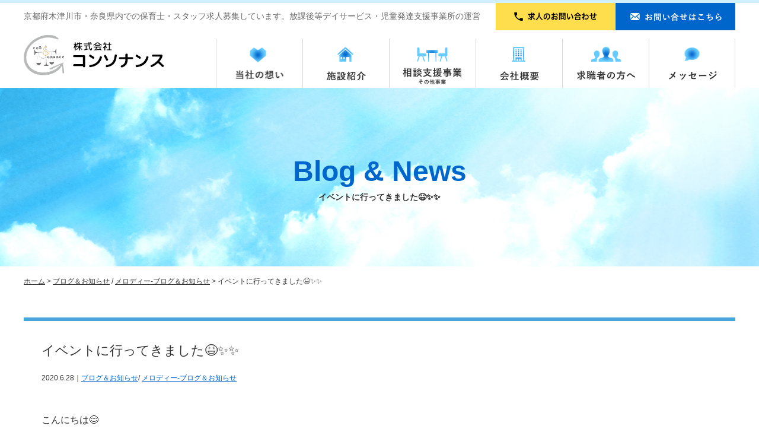

--- FILE ---
content_type: text/html; charset=UTF-8
request_url: https://consonance-jp.com/%E3%82%A4%E3%83%99%E3%83%B3%E3%83%88%E3%81%AB%E8%A1%8C%E3%81%A3%E3%81%A6%E3%81%8D%E3%81%BE%E3%81%97%E3%81%9F%F0%9F%98%86%E2%9C%A8%E2%9C%A8/
body_size: 38288
content:
<!doctype html>
<html xmlns="//www.w3.org/1999/xhtml">
<head>
<meta charset="utf-8" />
<meta name="viewport" content="width=640">
 

<title>株式会社コンソナンス</title>

<link href="https://consonance-jp.com/wp-content/themes/%5B001%5Dconso/favicon.ico" rel="shortcut icon" />

<link href="https://consonance-jp.com/wp-content/themes/%5B001%5Dconso/default.css" rel="stylesheet" type="text/css" />
<link href="https://consonance-jp.com/wp-content/themes/%5B001%5Dconso/style.css" rel="stylesheet" type="text/css" />

<link href="https://fonts.googleapis.com/earlyaccess/roundedmplus1c.css" rel="stylesheet" />


		<!-- All in One SEO 4.4.9.2 - aioseo.com -->
		<meta name="description" content="こんにちは😊 メロディーです🎶🎶 最近は雨も多く、蒸し暑い日が続いていますが メロディーでは熱中症対策を心がけ" />
		<meta name="robots" content="max-image-preview:large" />
		<link rel="canonical" href="https://consonance-jp.com/%e3%82%a4%e3%83%99%e3%83%b3%e3%83%88%e3%81%ab%e8%a1%8c%e3%81%a3%e3%81%a6%e3%81%8d%e3%81%be%e3%81%97%e3%81%9f%f0%9f%98%86%e2%9c%a8%e2%9c%a8/" />
		<meta name="generator" content="All in One SEO (AIOSEO) 4.4.9.2" />
		<meta property="og:locale" content="ja_JP" />
		<meta property="og:site_name" content="株式会社コンソナンス - 京都府木津川市・奈良県内での放課後等デイサービス・児童発達支援・相談支援事業所の運営" />
		<meta property="og:type" content="article" />
		<meta property="og:title" content="イベントに行ってきました😆✨✨ - 株式会社コンソナンス" />
		<meta property="og:description" content="こんにちは😊 メロディーです🎶🎶 最近は雨も多く、蒸し暑い日が続いていますが メロディーでは熱中症対策を心がけ" />
		<meta property="og:url" content="https://consonance-jp.com/%e3%82%a4%e3%83%99%e3%83%b3%e3%83%88%e3%81%ab%e8%a1%8c%e3%81%a3%e3%81%a6%e3%81%8d%e3%81%be%e3%81%97%e3%81%9f%f0%9f%98%86%e2%9c%a8%e2%9c%a8/" />
		<meta property="article:published_time" content="2020-06-28T10:06:53+00:00" />
		<meta property="article:modified_time" content="2020-06-28T10:07:19+00:00" />
		<meta name="twitter:card" content="summary_large_image" />
		<meta name="twitter:title" content="イベントに行ってきました😆✨✨ - 株式会社コンソナンス" />
		<meta name="twitter:description" content="こんにちは😊 メロディーです🎶🎶 最近は雨も多く、蒸し暑い日が続いていますが メロディーでは熱中症対策を心がけ" />
		<script type="application/ld+json" class="aioseo-schema">
			{"@context":"https:\/\/schema.org","@graph":[{"@type":"BlogPosting","@id":"https:\/\/consonance-jp.com\/%e3%82%a4%e3%83%99%e3%83%b3%e3%83%88%e3%81%ab%e8%a1%8c%e3%81%a3%e3%81%a6%e3%81%8d%e3%81%be%e3%81%97%e3%81%9f%f0%9f%98%86%e2%9c%a8%e2%9c%a8\/#blogposting","name":"\u30a4\u30d9\u30f3\u30c8\u306b\u884c\u3063\u3066\u304d\u307e\u3057\u305f\ud83d\ude06\u2728\u2728 - \u682a\u5f0f\u4f1a\u793e\u30b3\u30f3\u30bd\u30ca\u30f3\u30b9","headline":"\u30a4\u30d9\u30f3\u30c8\u306b\u884c\u3063\u3066\u304d\u307e\u3057\u305f\ud83d\ude06\u2728\u2728","author":{"@id":"https:\/\/consonance-jp.com\/author\/cons-admin\/#author"},"publisher":{"@id":"https:\/\/consonance-jp.com\/#organization"},"image":{"@type":"ImageObject","url":"https:\/\/consonance-jp.com\/wp-content\/uploads\/BB2EBA9A-402E-456D-9FD9-6876490053DF.jpeg","@id":"https:\/\/consonance-jp.com\/%e3%82%a4%e3%83%99%e3%83%b3%e3%83%88%e3%81%ab%e8%a1%8c%e3%81%a3%e3%81%a6%e3%81%8d%e3%81%be%e3%81%97%e3%81%9f%f0%9f%98%86%e2%9c%a8%e2%9c%a8\/#articleImage","width":1199,"height":1097},"datePublished":"2020-06-28T10:06:53+09:00","dateModified":"2020-06-28T10:07:19+09:00","inLanguage":"ja","mainEntityOfPage":{"@id":"https:\/\/consonance-jp.com\/%e3%82%a4%e3%83%99%e3%83%b3%e3%83%88%e3%81%ab%e8%a1%8c%e3%81%a3%e3%81%a6%e3%81%8d%e3%81%be%e3%81%97%e3%81%9f%f0%9f%98%86%e2%9c%a8%e2%9c%a8\/#webpage"},"isPartOf":{"@id":"https:\/\/consonance-jp.com\/%e3%82%a4%e3%83%99%e3%83%b3%e3%83%88%e3%81%ab%e8%a1%8c%e3%81%a3%e3%81%a6%e3%81%8d%e3%81%be%e3%81%97%e3%81%9f%f0%9f%98%86%e2%9c%a8%e2%9c%a8\/#webpage"},"articleSection":"\u30d6\u30ed\u30b0\uff06\u304a\u77e5\u3089\u305b, \u30e1\u30ed\u30c7\u30a3\u30fc-\u30d6\u30ed\u30b0\uff06\u304a\u77e5\u3089\u305b"},{"@type":"BreadcrumbList","@id":"https:\/\/consonance-jp.com\/%e3%82%a4%e3%83%99%e3%83%b3%e3%83%88%e3%81%ab%e8%a1%8c%e3%81%a3%e3%81%a6%e3%81%8d%e3%81%be%e3%81%97%e3%81%9f%f0%9f%98%86%e2%9c%a8%e2%9c%a8\/#breadcrumblist","itemListElement":[{"@type":"ListItem","@id":"https:\/\/consonance-jp.com\/#listItem","position":1,"name":"\u5bb6","item":"https:\/\/consonance-jp.com\/","nextItem":"https:\/\/consonance-jp.com\/%e3%82%a4%e3%83%99%e3%83%b3%e3%83%88%e3%81%ab%e8%a1%8c%e3%81%a3%e3%81%a6%e3%81%8d%e3%81%be%e3%81%97%e3%81%9f%f0%9f%98%86%e2%9c%a8%e2%9c%a8\/#listItem"},{"@type":"ListItem","@id":"https:\/\/consonance-jp.com\/%e3%82%a4%e3%83%99%e3%83%b3%e3%83%88%e3%81%ab%e8%a1%8c%e3%81%a3%e3%81%a6%e3%81%8d%e3%81%be%e3%81%97%e3%81%9f%f0%9f%98%86%e2%9c%a8%e2%9c%a8\/#listItem","position":2,"name":"\u30a4\u30d9\u30f3\u30c8\u306b\u884c\u3063\u3066\u304d\u307e\u3057\u305f\ud83d\ude06\u2728\u2728","previousItem":"https:\/\/consonance-jp.com\/#listItem"}]},{"@type":"Organization","@id":"https:\/\/consonance-jp.com\/#organization","name":"\u30b3\u30f3\u30bd\u30ca\u30f3\u30b9","url":"https:\/\/consonance-jp.com\/"},{"@type":"Person","@id":"https:\/\/consonance-jp.com\/author\/cons-admin\/#author","url":"https:\/\/consonance-jp.com\/author\/cons-admin\/","name":"cons-admin","image":{"@type":"ImageObject","@id":"https:\/\/consonance-jp.com\/%e3%82%a4%e3%83%99%e3%83%b3%e3%83%88%e3%81%ab%e8%a1%8c%e3%81%a3%e3%81%a6%e3%81%8d%e3%81%be%e3%81%97%e3%81%9f%f0%9f%98%86%e2%9c%a8%e2%9c%a8\/#authorImage","url":"https:\/\/secure.gravatar.com\/avatar\/88e9ec79d35b36c4bce2fff38649ee401e61ab1621fa482e5189ff676dc11151?s=96&d=mm&r=g","width":96,"height":96,"caption":"cons-admin"}},{"@type":"WebPage","@id":"https:\/\/consonance-jp.com\/%e3%82%a4%e3%83%99%e3%83%b3%e3%83%88%e3%81%ab%e8%a1%8c%e3%81%a3%e3%81%a6%e3%81%8d%e3%81%be%e3%81%97%e3%81%9f%f0%9f%98%86%e2%9c%a8%e2%9c%a8\/#webpage","url":"https:\/\/consonance-jp.com\/%e3%82%a4%e3%83%99%e3%83%b3%e3%83%88%e3%81%ab%e8%a1%8c%e3%81%a3%e3%81%a6%e3%81%8d%e3%81%be%e3%81%97%e3%81%9f%f0%9f%98%86%e2%9c%a8%e2%9c%a8\/","name":"\u30a4\u30d9\u30f3\u30c8\u306b\u884c\u3063\u3066\u304d\u307e\u3057\u305f\ud83d\ude06\u2728\u2728 - \u682a\u5f0f\u4f1a\u793e\u30b3\u30f3\u30bd\u30ca\u30f3\u30b9","description":"\u3053\u3093\u306b\u3061\u306f\ud83d\ude0a \u30e1\u30ed\u30c7\u30a3\u30fc\u3067\u3059\ud83c\udfb6\ud83c\udfb6 \u6700\u8fd1\u306f\u96e8\u3082\u591a\u304f\u3001\u84b8\u3057\u6691\u3044\u65e5\u304c\u7d9a\u3044\u3066\u3044\u307e\u3059\u304c \u30e1\u30ed\u30c7\u30a3\u30fc\u3067\u306f\u71b1\u4e2d\u75c7\u5bfe\u7b56\u3092\u5fc3\u304c\u3051","inLanguage":"ja","isPartOf":{"@id":"https:\/\/consonance-jp.com\/#website"},"breadcrumb":{"@id":"https:\/\/consonance-jp.com\/%e3%82%a4%e3%83%99%e3%83%b3%e3%83%88%e3%81%ab%e8%a1%8c%e3%81%a3%e3%81%a6%e3%81%8d%e3%81%be%e3%81%97%e3%81%9f%f0%9f%98%86%e2%9c%a8%e2%9c%a8\/#breadcrumblist"},"author":{"@id":"https:\/\/consonance-jp.com\/author\/cons-admin\/#author"},"creator":{"@id":"https:\/\/consonance-jp.com\/author\/cons-admin\/#author"},"datePublished":"2020-06-28T10:06:53+09:00","dateModified":"2020-06-28T10:07:19+09:00"},{"@type":"WebSite","@id":"https:\/\/consonance-jp.com\/#website","url":"https:\/\/consonance-jp.com\/","name":"\u30b3\u30f3\u30bd\u30ca\u30f3\u30b9","description":"\u4eac\u90fd\u5e9c\u6728\u6d25\u5ddd\u5e02\u30fb\u5948\u826f\u770c\u5185\u3067\u306e\u653e\u8ab2\u5f8c\u7b49\u30c7\u30a4\u30b5\u30fc\u30d3\u30b9\u30fb\u5150\u7ae5\u767a\u9054\u652f\u63f4\u30fb\u76f8\u8ac7\u652f\u63f4\u4e8b\u696d\u6240\u306e\u904b\u55b6","inLanguage":"ja","publisher":{"@id":"https:\/\/consonance-jp.com\/#organization"}}]}
		</script>
		<!-- All in One SEO -->

<link rel="alternate" type="application/rss+xml" title="株式会社コンソナンス &raquo; イベントに行ってきました😆✨✨ のコメントのフィード" href="https://consonance-jp.com/%e3%82%a4%e3%83%99%e3%83%b3%e3%83%88%e3%81%ab%e8%a1%8c%e3%81%a3%e3%81%a6%e3%81%8d%e3%81%be%e3%81%97%e3%81%9f%f0%9f%98%86%e2%9c%a8%e2%9c%a8/feed/" />
<link rel="alternate" title="oEmbed (JSON)" type="application/json+oembed" href="https://consonance-jp.com/wp-json/oembed/1.0/embed?url=https%3A%2F%2Fconsonance-jp.com%2F%25e3%2582%25a4%25e3%2583%2599%25e3%2583%25b3%25e3%2583%2588%25e3%2581%25ab%25e8%25a1%258c%25e3%2581%25a3%25e3%2581%25a6%25e3%2581%258d%25e3%2581%25be%25e3%2581%2597%25e3%2581%259f%25f0%259f%2598%2586%25e2%259c%25a8%25e2%259c%25a8%2F" />
<link rel="alternate" title="oEmbed (XML)" type="text/xml+oembed" href="https://consonance-jp.com/wp-json/oembed/1.0/embed?url=https%3A%2F%2Fconsonance-jp.com%2F%25e3%2582%25a4%25e3%2583%2599%25e3%2583%25b3%25e3%2583%2588%25e3%2581%25ab%25e8%25a1%258c%25e3%2581%25a3%25e3%2581%25a6%25e3%2581%258d%25e3%2581%25be%25e3%2581%2597%25e3%2581%259f%25f0%259f%2598%2586%25e2%259c%25a8%25e2%259c%25a8%2F&#038;format=xml" />
<style id='wp-img-auto-sizes-contain-inline-css' type='text/css'>
img:is([sizes=auto i],[sizes^="auto," i]){contain-intrinsic-size:3000px 1500px}
/*# sourceURL=wp-img-auto-sizes-contain-inline-css */
</style>
<style id='wp-emoji-styles-inline-css' type='text/css'>

	img.wp-smiley, img.emoji {
		display: inline !important;
		border: none !important;
		box-shadow: none !important;
		height: 1em !important;
		width: 1em !important;
		margin: 0 0.07em !important;
		vertical-align: -0.1em !important;
		background: none !important;
		padding: 0 !important;
	}
/*# sourceURL=wp-emoji-styles-inline-css */
</style>
<style id='wp-block-library-inline-css' type='text/css'>
:root{--wp-block-synced-color:#7a00df;--wp-block-synced-color--rgb:122,0,223;--wp-bound-block-color:var(--wp-block-synced-color);--wp-editor-canvas-background:#ddd;--wp-admin-theme-color:#007cba;--wp-admin-theme-color--rgb:0,124,186;--wp-admin-theme-color-darker-10:#006ba1;--wp-admin-theme-color-darker-10--rgb:0,107,160.5;--wp-admin-theme-color-darker-20:#005a87;--wp-admin-theme-color-darker-20--rgb:0,90,135;--wp-admin-border-width-focus:2px}@media (min-resolution:192dpi){:root{--wp-admin-border-width-focus:1.5px}}.wp-element-button{cursor:pointer}:root .has-very-light-gray-background-color{background-color:#eee}:root .has-very-dark-gray-background-color{background-color:#313131}:root .has-very-light-gray-color{color:#eee}:root .has-very-dark-gray-color{color:#313131}:root .has-vivid-green-cyan-to-vivid-cyan-blue-gradient-background{background:linear-gradient(135deg,#00d084,#0693e3)}:root .has-purple-crush-gradient-background{background:linear-gradient(135deg,#34e2e4,#4721fb 50%,#ab1dfe)}:root .has-hazy-dawn-gradient-background{background:linear-gradient(135deg,#faaca8,#dad0ec)}:root .has-subdued-olive-gradient-background{background:linear-gradient(135deg,#fafae1,#67a671)}:root .has-atomic-cream-gradient-background{background:linear-gradient(135deg,#fdd79a,#004a59)}:root .has-nightshade-gradient-background{background:linear-gradient(135deg,#330968,#31cdcf)}:root .has-midnight-gradient-background{background:linear-gradient(135deg,#020381,#2874fc)}:root{--wp--preset--font-size--normal:16px;--wp--preset--font-size--huge:42px}.has-regular-font-size{font-size:1em}.has-larger-font-size{font-size:2.625em}.has-normal-font-size{font-size:var(--wp--preset--font-size--normal)}.has-huge-font-size{font-size:var(--wp--preset--font-size--huge)}.has-text-align-center{text-align:center}.has-text-align-left{text-align:left}.has-text-align-right{text-align:right}.has-fit-text{white-space:nowrap!important}#end-resizable-editor-section{display:none}.aligncenter{clear:both}.items-justified-left{justify-content:flex-start}.items-justified-center{justify-content:center}.items-justified-right{justify-content:flex-end}.items-justified-space-between{justify-content:space-between}.screen-reader-text{border:0;clip-path:inset(50%);height:1px;margin:-1px;overflow:hidden;padding:0;position:absolute;width:1px;word-wrap:normal!important}.screen-reader-text:focus{background-color:#ddd;clip-path:none;color:#444;display:block;font-size:1em;height:auto;left:5px;line-height:normal;padding:15px 23px 14px;text-decoration:none;top:5px;width:auto;z-index:100000}html :where(.has-border-color){border-style:solid}html :where([style*=border-top-color]){border-top-style:solid}html :where([style*=border-right-color]){border-right-style:solid}html :where([style*=border-bottom-color]){border-bottom-style:solid}html :where([style*=border-left-color]){border-left-style:solid}html :where([style*=border-width]){border-style:solid}html :where([style*=border-top-width]){border-top-style:solid}html :where([style*=border-right-width]){border-right-style:solid}html :where([style*=border-bottom-width]){border-bottom-style:solid}html :where([style*=border-left-width]){border-left-style:solid}html :where(img[class*=wp-image-]){height:auto;max-width:100%}:where(figure){margin:0 0 1em}html :where(.is-position-sticky){--wp-admin--admin-bar--position-offset:var(--wp-admin--admin-bar--height,0px)}@media screen and (max-width:600px){html :where(.is-position-sticky){--wp-admin--admin-bar--position-offset:0px}}

/*# sourceURL=wp-block-library-inline-css */
</style><style id='global-styles-inline-css' type='text/css'>
:root{--wp--preset--aspect-ratio--square: 1;--wp--preset--aspect-ratio--4-3: 4/3;--wp--preset--aspect-ratio--3-4: 3/4;--wp--preset--aspect-ratio--3-2: 3/2;--wp--preset--aspect-ratio--2-3: 2/3;--wp--preset--aspect-ratio--16-9: 16/9;--wp--preset--aspect-ratio--9-16: 9/16;--wp--preset--color--black: #000000;--wp--preset--color--cyan-bluish-gray: #abb8c3;--wp--preset--color--white: #ffffff;--wp--preset--color--pale-pink: #f78da7;--wp--preset--color--vivid-red: #cf2e2e;--wp--preset--color--luminous-vivid-orange: #ff6900;--wp--preset--color--luminous-vivid-amber: #fcb900;--wp--preset--color--light-green-cyan: #7bdcb5;--wp--preset--color--vivid-green-cyan: #00d084;--wp--preset--color--pale-cyan-blue: #8ed1fc;--wp--preset--color--vivid-cyan-blue: #0693e3;--wp--preset--color--vivid-purple: #9b51e0;--wp--preset--gradient--vivid-cyan-blue-to-vivid-purple: linear-gradient(135deg,rgb(6,147,227) 0%,rgb(155,81,224) 100%);--wp--preset--gradient--light-green-cyan-to-vivid-green-cyan: linear-gradient(135deg,rgb(122,220,180) 0%,rgb(0,208,130) 100%);--wp--preset--gradient--luminous-vivid-amber-to-luminous-vivid-orange: linear-gradient(135deg,rgb(252,185,0) 0%,rgb(255,105,0) 100%);--wp--preset--gradient--luminous-vivid-orange-to-vivid-red: linear-gradient(135deg,rgb(255,105,0) 0%,rgb(207,46,46) 100%);--wp--preset--gradient--very-light-gray-to-cyan-bluish-gray: linear-gradient(135deg,rgb(238,238,238) 0%,rgb(169,184,195) 100%);--wp--preset--gradient--cool-to-warm-spectrum: linear-gradient(135deg,rgb(74,234,220) 0%,rgb(151,120,209) 20%,rgb(207,42,186) 40%,rgb(238,44,130) 60%,rgb(251,105,98) 80%,rgb(254,248,76) 100%);--wp--preset--gradient--blush-light-purple: linear-gradient(135deg,rgb(255,206,236) 0%,rgb(152,150,240) 100%);--wp--preset--gradient--blush-bordeaux: linear-gradient(135deg,rgb(254,205,165) 0%,rgb(254,45,45) 50%,rgb(107,0,62) 100%);--wp--preset--gradient--luminous-dusk: linear-gradient(135deg,rgb(255,203,112) 0%,rgb(199,81,192) 50%,rgb(65,88,208) 100%);--wp--preset--gradient--pale-ocean: linear-gradient(135deg,rgb(255,245,203) 0%,rgb(182,227,212) 50%,rgb(51,167,181) 100%);--wp--preset--gradient--electric-grass: linear-gradient(135deg,rgb(202,248,128) 0%,rgb(113,206,126) 100%);--wp--preset--gradient--midnight: linear-gradient(135deg,rgb(2,3,129) 0%,rgb(40,116,252) 100%);--wp--preset--font-size--small: 13px;--wp--preset--font-size--medium: 20px;--wp--preset--font-size--large: 36px;--wp--preset--font-size--x-large: 42px;--wp--preset--spacing--20: 0.44rem;--wp--preset--spacing--30: 0.67rem;--wp--preset--spacing--40: 1rem;--wp--preset--spacing--50: 1.5rem;--wp--preset--spacing--60: 2.25rem;--wp--preset--spacing--70: 3.38rem;--wp--preset--spacing--80: 5.06rem;--wp--preset--shadow--natural: 6px 6px 9px rgba(0, 0, 0, 0.2);--wp--preset--shadow--deep: 12px 12px 50px rgba(0, 0, 0, 0.4);--wp--preset--shadow--sharp: 6px 6px 0px rgba(0, 0, 0, 0.2);--wp--preset--shadow--outlined: 6px 6px 0px -3px rgb(255, 255, 255), 6px 6px rgb(0, 0, 0);--wp--preset--shadow--crisp: 6px 6px 0px rgb(0, 0, 0);}:where(.is-layout-flex){gap: 0.5em;}:where(.is-layout-grid){gap: 0.5em;}body .is-layout-flex{display: flex;}.is-layout-flex{flex-wrap: wrap;align-items: center;}.is-layout-flex > :is(*, div){margin: 0;}body .is-layout-grid{display: grid;}.is-layout-grid > :is(*, div){margin: 0;}:where(.wp-block-columns.is-layout-flex){gap: 2em;}:where(.wp-block-columns.is-layout-grid){gap: 2em;}:where(.wp-block-post-template.is-layout-flex){gap: 1.25em;}:where(.wp-block-post-template.is-layout-grid){gap: 1.25em;}.has-black-color{color: var(--wp--preset--color--black) !important;}.has-cyan-bluish-gray-color{color: var(--wp--preset--color--cyan-bluish-gray) !important;}.has-white-color{color: var(--wp--preset--color--white) !important;}.has-pale-pink-color{color: var(--wp--preset--color--pale-pink) !important;}.has-vivid-red-color{color: var(--wp--preset--color--vivid-red) !important;}.has-luminous-vivid-orange-color{color: var(--wp--preset--color--luminous-vivid-orange) !important;}.has-luminous-vivid-amber-color{color: var(--wp--preset--color--luminous-vivid-amber) !important;}.has-light-green-cyan-color{color: var(--wp--preset--color--light-green-cyan) !important;}.has-vivid-green-cyan-color{color: var(--wp--preset--color--vivid-green-cyan) !important;}.has-pale-cyan-blue-color{color: var(--wp--preset--color--pale-cyan-blue) !important;}.has-vivid-cyan-blue-color{color: var(--wp--preset--color--vivid-cyan-blue) !important;}.has-vivid-purple-color{color: var(--wp--preset--color--vivid-purple) !important;}.has-black-background-color{background-color: var(--wp--preset--color--black) !important;}.has-cyan-bluish-gray-background-color{background-color: var(--wp--preset--color--cyan-bluish-gray) !important;}.has-white-background-color{background-color: var(--wp--preset--color--white) !important;}.has-pale-pink-background-color{background-color: var(--wp--preset--color--pale-pink) !important;}.has-vivid-red-background-color{background-color: var(--wp--preset--color--vivid-red) !important;}.has-luminous-vivid-orange-background-color{background-color: var(--wp--preset--color--luminous-vivid-orange) !important;}.has-luminous-vivid-amber-background-color{background-color: var(--wp--preset--color--luminous-vivid-amber) !important;}.has-light-green-cyan-background-color{background-color: var(--wp--preset--color--light-green-cyan) !important;}.has-vivid-green-cyan-background-color{background-color: var(--wp--preset--color--vivid-green-cyan) !important;}.has-pale-cyan-blue-background-color{background-color: var(--wp--preset--color--pale-cyan-blue) !important;}.has-vivid-cyan-blue-background-color{background-color: var(--wp--preset--color--vivid-cyan-blue) !important;}.has-vivid-purple-background-color{background-color: var(--wp--preset--color--vivid-purple) !important;}.has-black-border-color{border-color: var(--wp--preset--color--black) !important;}.has-cyan-bluish-gray-border-color{border-color: var(--wp--preset--color--cyan-bluish-gray) !important;}.has-white-border-color{border-color: var(--wp--preset--color--white) !important;}.has-pale-pink-border-color{border-color: var(--wp--preset--color--pale-pink) !important;}.has-vivid-red-border-color{border-color: var(--wp--preset--color--vivid-red) !important;}.has-luminous-vivid-orange-border-color{border-color: var(--wp--preset--color--luminous-vivid-orange) !important;}.has-luminous-vivid-amber-border-color{border-color: var(--wp--preset--color--luminous-vivid-amber) !important;}.has-light-green-cyan-border-color{border-color: var(--wp--preset--color--light-green-cyan) !important;}.has-vivid-green-cyan-border-color{border-color: var(--wp--preset--color--vivid-green-cyan) !important;}.has-pale-cyan-blue-border-color{border-color: var(--wp--preset--color--pale-cyan-blue) !important;}.has-vivid-cyan-blue-border-color{border-color: var(--wp--preset--color--vivid-cyan-blue) !important;}.has-vivid-purple-border-color{border-color: var(--wp--preset--color--vivid-purple) !important;}.has-vivid-cyan-blue-to-vivid-purple-gradient-background{background: var(--wp--preset--gradient--vivid-cyan-blue-to-vivid-purple) !important;}.has-light-green-cyan-to-vivid-green-cyan-gradient-background{background: var(--wp--preset--gradient--light-green-cyan-to-vivid-green-cyan) !important;}.has-luminous-vivid-amber-to-luminous-vivid-orange-gradient-background{background: var(--wp--preset--gradient--luminous-vivid-amber-to-luminous-vivid-orange) !important;}.has-luminous-vivid-orange-to-vivid-red-gradient-background{background: var(--wp--preset--gradient--luminous-vivid-orange-to-vivid-red) !important;}.has-very-light-gray-to-cyan-bluish-gray-gradient-background{background: var(--wp--preset--gradient--very-light-gray-to-cyan-bluish-gray) !important;}.has-cool-to-warm-spectrum-gradient-background{background: var(--wp--preset--gradient--cool-to-warm-spectrum) !important;}.has-blush-light-purple-gradient-background{background: var(--wp--preset--gradient--blush-light-purple) !important;}.has-blush-bordeaux-gradient-background{background: var(--wp--preset--gradient--blush-bordeaux) !important;}.has-luminous-dusk-gradient-background{background: var(--wp--preset--gradient--luminous-dusk) !important;}.has-pale-ocean-gradient-background{background: var(--wp--preset--gradient--pale-ocean) !important;}.has-electric-grass-gradient-background{background: var(--wp--preset--gradient--electric-grass) !important;}.has-midnight-gradient-background{background: var(--wp--preset--gradient--midnight) !important;}.has-small-font-size{font-size: var(--wp--preset--font-size--small) !important;}.has-medium-font-size{font-size: var(--wp--preset--font-size--medium) !important;}.has-large-font-size{font-size: var(--wp--preset--font-size--large) !important;}.has-x-large-font-size{font-size: var(--wp--preset--font-size--x-large) !important;}
/*# sourceURL=global-styles-inline-css */
</style>

<style id='classic-theme-styles-inline-css' type='text/css'>
/*! This file is auto-generated */
.wp-block-button__link{color:#fff;background-color:#32373c;border-radius:9999px;box-shadow:none;text-decoration:none;padding:calc(.667em + 2px) calc(1.333em + 2px);font-size:1.125em}.wp-block-file__button{background:#32373c;color:#fff;text-decoration:none}
/*# sourceURL=/wp-includes/css/classic-themes.min.css */
</style>
<link rel="https://api.w.org/" href="https://consonance-jp.com/wp-json/" /><link rel="alternate" title="JSON" type="application/json" href="https://consonance-jp.com/wp-json/wp/v2/posts/582" /><link rel="EditURI" type="application/rsd+xml" title="RSD" href="https://consonance-jp.com/xmlrpc.php?rsd" />
<meta name="generator" content="WordPress 6.9" />
<link rel='shortlink' href='https://consonance-jp.com/?p=582' />
<style type="text/css">.recentcomments a{display:inline !important;padding:0 !important;margin:0 !important;}</style><meta name="author" content="株式会社コンソナンス">


<!--[if lt IE 9]>
<script src="//html5shiv.googlecode.com/svn/trunk/html5.js"></script>
<script src="//css3-mediaqueries-js.googlecode.com/svn/trunk/css3-mediaqueries.js"></script>
<![endif]-->

<script type="text/javascript" src="https://ajax.googleapis.com/ajax/libs/jquery/1.8.2/jquery.min.js"></script>

<script type="text/javascript" src="https://consonance-jp.com/wp-content/themes/%5B001%5Dconso/js/jquery.cycle.all.js"></script>
<!--
<script type="text/javascript" src="https://consonance-jp.com/wp-content/themes/%5B001%5Dconso/js/jquery.easing.1.3.js"></script>
<script type="text/javascript" src="https://consonance-jp.com/wp-content/themes/%5B001%5Dconso/js/jquery.bxslider.min.js"></script>
<link rel="stylesheet" type="text/css" href="https://consonance-jp.com/wp-content/themes/%5B001%5Dconso/css/jquery.bxslider.css" />
-->

<script type="text/javascript" src="https://consonance-jp.com/wp-content/themes/%5B001%5Dconso/lightbox/source/jquery.fancybox.js?v=2.1.3"></script>
<link rel="stylesheet" type="text/css" href="https://consonance-jp.com/wp-content/themes/%5B001%5Dconso/lightbox/source/jquery.fancybox.css?v=2.1.2" media="screen" />

<script type="text/javascript">
jQuery(document).ready(function($){
 
	/* toggle nav */
	$("#menu-icon1").on("click", function(){
		$("#nav_sp1").slideToggle();
		$(this).toggleClass("active");
	});
 
 
});
</script>
<script type="text/javascript" src="https://consonance-jp.com/wp-content/themes/%5B001%5Dconso/js/jqlib.js"></script>

<!-- Global site tag (gtag.js) - Google Analytics -->
<script async src="https://www.googletagmanager.com/gtag/js?id=UA-138361464-1"></script>
<script>
  window.dataLayer = window.dataLayer || [];
  function gtag(){dataLayer.push(arguments);}
  gtag('js', new Date());

  gtag('config', 'UA-138361464-1');
</script>
</head>

<body class="">
<div id="container">


<header>
<div id="header">
    <div class="wrap">
    	<h1 id="h1_text">京都府木津川市・奈良県内での保育士・スタッフ求人募集しています。放課後等デイサービス・児童発達支援事業所の運営</h1>
        
        <a href="https://consonance-jp.com"><img src="https://consonance-jp.com/wp-content/themes/%5B001%5Dconso/images/logo.png" width="237" height="98" id="logo" alt="株式会社コンソナンス"></a>
        
        <a href="https://consonance-jp.com/%e3%81%8a%e5%95%8f%e3%81%84%e5%90%88%e3%82%8f%e3%81%9b/"><img src="https://consonance-jp.com/wp-content/themes/%5B001%5Dconso/images/t_contact_bt.png" width="202" height="46" id="h_contact_bt" class="hover" alt="お問い合わせ"></a>
        
        <a href="tel:0774866060"><img src="https://consonance-jp.com/wp-content/themes/%5B001%5Dconso/images/btn_recruit.png" width="202" height="46" id="h_contact_bt2" class="hover" alt="求人"></a>
        
        
        
        <nav>
        <table cellpadding="0" cellspacing="0" border="0" width="" id="nav_list">
        <tr>
        <td><a href="https://consonance-jp.com/%e3%82%b3%e3%83%b3%e3%82%bd%e3%83%8a%e3%83%b3%e3%82%b9%e3%81%ae%e6%83%b3%e3%81%84/" id="nav1"></a></td>
        <td><a href="https://consonance-jp.com/%e6%96%bd%e8%a8%ad%e7%b4%b9%e4%bb%8b/" id="nav2"></a></td>
        <td><a href="https://consonance-jp.com/%e7%9b%b8%e8%ab%87%e6%94%af%e6%8f%b4%e4%ba%8b%e6%a5%ad%e3%83%bb%e3%81%9d%e3%81%ae%e4%bb%96%e4%ba%8b%e6%a5%ad/" id="nav6"></a></td>
        <td><a href="https://consonance-jp.com/%e4%bc%9a%e7%a4%be%e6%a6%82%e8%a6%81/" id="nav3"></a></td>
        <td><a href="https://consonance-jp.com/%e6%b1%82%e8%81%b7%e8%80%85%e3%81%ae%e6%96%b9%e3%81%b8/" id="nav4"></a></td>
        <td><a href="https://consonance-jp.com/%e3%82%b9%e3%82%bf%e3%83%83%e3%83%95%e3%81%8b%e3%82%89%e3%81%ae%e3%83%a1%e3%83%83%e3%82%bb%e3%83%bc%e3%82%b8/" id="nav5"></a></td>
        
        </tr>
        </table>
        </nav>
        
    </div>
</div>
</header>







<div id="mainimage">
    <div class="wrap">
    	<div id="mainimg_sub"><h1 class="midashi1">Blog & News<span>イベントに行ってきました😆✨✨</span></h1></div>
    </div>
</div>


<div id="content">
    <div class="wrap">
        <main>
            <div id="main">
                <div class="wrap">
                    <div id="page_nav">
                        <div class="wrap">
                            <a href="https://consonance-jp.com">ホーム</a> > <a href="https://consonance-jp.com/category/%e3%83%96%e3%83%ad%e3%82%b0%ef%bc%86%e3%81%8a%e7%9f%a5%e3%82%89%e3%81%9b/" rel="category tag">ブログ＆お知らせ</a> / <a href="https://consonance-jp.com/category/%e3%83%96%e3%83%ad%e3%82%b0%ef%bc%86%e3%81%8a%e7%9f%a5%e3%82%89%e3%81%9b/%e3%83%a1%e3%83%ad%e3%83%87%e3%82%a3%e3%83%bc-%e3%83%96%e3%83%ad%e3%82%b0%ef%bc%86%e3%81%8a%e7%9f%a5%e3%82%89%e3%81%9b/" rel="category tag">メロディー-ブログ＆お知らせ</a> > イベントに行ってきました😆✨✨                        </div>
                    </div>
                    
                                        
                    <article>
                        <div class="blog_post">
                            <h1 class="midashi_blog">
                                <div class="title">イベントに行ってきました😆✨✨</div>
                                <div class="day">2020.6.28｜<a href="https://consonance-jp.com/category/%e3%83%96%e3%83%ad%e3%82%b0%ef%bc%86%e3%81%8a%e7%9f%a5%e3%82%89%e3%81%9b/" rel="category tag">ブログ＆お知らせ</a>/ <a href="https://consonance-jp.com/category/%e3%83%96%e3%83%ad%e3%82%b0%ef%bc%86%e3%81%8a%e7%9f%a5%e3%82%89%e3%81%9b/%e3%83%a1%e3%83%ad%e3%83%87%e3%82%a3%e3%83%bc-%e3%83%96%e3%83%ad%e3%82%b0%ef%bc%86%e3%81%8a%e7%9f%a5%e3%82%89%e3%81%9b/" rel="category tag">メロディー-ブログ＆お知らせ</a></div>
                            </h1>
                            
                            <div class="post_box">
                            <p>こんにちは😊<br />
メロディーです🎶🎶</p>
<p>最近は雨も多く、蒸し暑い日が続いていますが<br />
メロディーでは熱中症対策を心がけながら<br />
皆元気に過ごしています😌❤️</p>
<p>先日、久しぶりにイベントに行く<br />
ことができました😆✨✨</p>
<p>今回は奈良県にある、宇陀こどもの森に行ってきました🦕🦖</p>
<p>天気にも恵まれ、子供も大人も思いっきり遊べる<br />
ところでした😊✨</p>
<p><img fetchpriority="high" decoding="async" src="https://consonance-jp.com/wp-content/uploads/BB2EBA9A-402E-456D-9FD9-6876490053DF-300x274.jpeg" alt="" width="300" height="274" class="alignnone size-medium wp-image-583" srcset="https://consonance-jp.com/wp-content/uploads/BB2EBA9A-402E-456D-9FD9-6876490053DF-300x274.jpeg 300w, https://consonance-jp.com/wp-content/uploads/BB2EBA9A-402E-456D-9FD9-6876490053DF-768x703.jpeg 768w, https://consonance-jp.com/wp-content/uploads/BB2EBA9A-402E-456D-9FD9-6876490053DF-1024x937.jpeg 1024w, https://consonance-jp.com/wp-content/uploads/BB2EBA9A-402E-456D-9FD9-6876490053DF.jpeg 1199w" sizes="(max-width: 300px) 100vw, 300px" /></p>
<p><img decoding="async" src="https://consonance-jp.com/wp-content/uploads/99758683-AFED-454E-9528-3152B7A02BB2-259x300.jpeg" alt="" width="259" height="300" class="alignnone size-medium wp-image-584" srcset="https://consonance-jp.com/wp-content/uploads/99758683-AFED-454E-9528-3152B7A02BB2-259x300.jpeg 259w, https://consonance-jp.com/wp-content/uploads/99758683-AFED-454E-9528-3152B7A02BB2-768x888.jpeg 768w, https://consonance-jp.com/wp-content/uploads/99758683-AFED-454E-9528-3152B7A02BB2.jpeg 856w" sizes="(max-width: 259px) 100vw, 259px" /></p>
<p>皆びっくり！！！<br />
大きな恐竜と写真撮影しちゃいました〜😆🧡💚</p>
<p><img decoding="async" src="https://consonance-jp.com/wp-content/uploads/9A67418D-88B9-4E2C-8BCA-CA59680FEF51-300x260.jpeg" alt="" width="300" height="260" class="alignnone size-medium wp-image-585" srcset="https://consonance-jp.com/wp-content/uploads/9A67418D-88B9-4E2C-8BCA-CA59680FEF51-300x260.jpeg 300w, https://consonance-jp.com/wp-content/uploads/9A67418D-88B9-4E2C-8BCA-CA59680FEF51-768x665.jpeg 768w, https://consonance-jp.com/wp-content/uploads/9A67418D-88B9-4E2C-8BCA-CA59680FEF51-1024x887.jpeg 1024w, https://consonance-jp.com/wp-content/uploads/9A67418D-88B9-4E2C-8BCA-CA59680FEF51.jpeg 1252w" sizes="(max-width: 300px) 100vw, 300px" /></p>
<p>プール広場もあり、子供達は大興奮でした😚<br />
楽しそうな姿を見てとても癒されました⭐️</p>
<p>子供も大人も楽しむことができ、<br />
とても良いイベントとなりました😊🌈</p>
<p>皆さんも熱中症などお気をつけください😌✨</p>
                            </div>
                            
                        </div>
                    </article>
                    
                                                            
                    <table cellpadding="0" cellspacing="0" border="0" width="100%" class="cont_mb">
                    <tr>
                    <td width="255" align="center"><span class="oldpage">« <a href="https://consonance-jp.com/%e5%a4%a7%e6%b3%89%e7%b7%91%e5%9c%b0%e5%85%ac%e5%9c%92%e3%81%ab%e3%81%84%e3%81%a3%e3%81%a6%e3%81%8d%e3%81%be%e3%81%97%e3%81%9f%ef%bc%81/" rel="prev">大泉緑地公園にいってきました！</a></span></td>
                    <td width="255" align="center"><span class="newpage"><a href="https://consonance-jp.com/%e3%82%aa%e3%83%a9%e3%83%b3%e3%83%80%e5%a0%b0%e5%a0%a4%f0%9f%8f%8a%e2%9c%a8/" rel="next">オランダ堰堤🏊✨</a> »</span></td>
                    </tr>
                    </table>
                    
                                        
                
                </div>
            
            </div>
            
        </main>
        
    </div>
</div>


<div id="map_cont">
    <div class="wrap">
    	<iframe src="https://www.google.com/maps/embed?pb=!1m18!1m12!1m3!1d3278.8425640604914!2d135.81893351523314!3d34.734362580425724!2m3!1f0!2f0!3f0!3m2!1i1024!2i768!4f13.1!3m3!1m2!1s0x60013c1a129bc443%3A0x589a6f39922ebf2e!2z44CSNjE5LTAyMTQg5Lqs6YO95bqc5pyo5rSl5bed5biC5pyo5rSl5riF5rC077yS77yU!5e0!3m2!1sja!2sjp!4v1553761098737" width="600" height="500" frameborder="0" style="border:0; width: 100%;" allowfullscreen></iframe>
    </div>
</div>


<div id="toTop_cont">
    <div class="wrap">
    	<span class="toTop"><a href="#header"><img src="https://consonance-jp.com/wp-content/themes/%5B001%5Dconso/images/topback.png" width="29" height="32" class="hover" alt="ページ先頭へ戻る"></a></span>
    </div>
</div>


<footer>
<div id="footer">
    <div class="wrap">
        <section>
        <div id="f_info_box">
            <p class="title">株式会社コンソナンス</p>
            <p class="text1">
            〒619-0214　京都府木津川市木津清水24<br>
            TEL：<span>0774-75-1767</span>　FAX：<span>0774-75-1768</span>
            </p>
        </div>
        </section>
        
        
    </div>
    
</div>
</footer>

<address>&copy; 2019 株式会社コンソナンス All rights reserved.</address>


 


<script type="speculationrules">
{"prefetch":[{"source":"document","where":{"and":[{"href_matches":"/*"},{"not":{"href_matches":["/wp-*.php","/wp-admin/*","/wp-content/uploads/*","/wp-content/*","/wp-content/plugins/*","/wp-content/themes/%5B001%5Dconso/*","/*\\?(.+)"]}},{"not":{"selector_matches":"a[rel~=\"nofollow\"]"}},{"not":{"selector_matches":".no-prefetch, .no-prefetch a"}}]},"eagerness":"conservative"}]}
</script>
<script id="wp-emoji-settings" type="application/json">
{"baseUrl":"https://s.w.org/images/core/emoji/17.0.2/72x72/","ext":".png","svgUrl":"https://s.w.org/images/core/emoji/17.0.2/svg/","svgExt":".svg","source":{"concatemoji":"https://consonance-jp.com/wp-includes/js/wp-emoji-release.min.js?ver=6.9"}}
</script>
<script type="module">
/* <![CDATA[ */
/*! This file is auto-generated */
const a=JSON.parse(document.getElementById("wp-emoji-settings").textContent),o=(window._wpemojiSettings=a,"wpEmojiSettingsSupports"),s=["flag","emoji"];function i(e){try{var t={supportTests:e,timestamp:(new Date).valueOf()};sessionStorage.setItem(o,JSON.stringify(t))}catch(e){}}function c(e,t,n){e.clearRect(0,0,e.canvas.width,e.canvas.height),e.fillText(t,0,0);t=new Uint32Array(e.getImageData(0,0,e.canvas.width,e.canvas.height).data);e.clearRect(0,0,e.canvas.width,e.canvas.height),e.fillText(n,0,0);const a=new Uint32Array(e.getImageData(0,0,e.canvas.width,e.canvas.height).data);return t.every((e,t)=>e===a[t])}function p(e,t){e.clearRect(0,0,e.canvas.width,e.canvas.height),e.fillText(t,0,0);var n=e.getImageData(16,16,1,1);for(let e=0;e<n.data.length;e++)if(0!==n.data[e])return!1;return!0}function u(e,t,n,a){switch(t){case"flag":return n(e,"\ud83c\udff3\ufe0f\u200d\u26a7\ufe0f","\ud83c\udff3\ufe0f\u200b\u26a7\ufe0f")?!1:!n(e,"\ud83c\udde8\ud83c\uddf6","\ud83c\udde8\u200b\ud83c\uddf6")&&!n(e,"\ud83c\udff4\udb40\udc67\udb40\udc62\udb40\udc65\udb40\udc6e\udb40\udc67\udb40\udc7f","\ud83c\udff4\u200b\udb40\udc67\u200b\udb40\udc62\u200b\udb40\udc65\u200b\udb40\udc6e\u200b\udb40\udc67\u200b\udb40\udc7f");case"emoji":return!a(e,"\ud83e\u1fac8")}return!1}function f(e,t,n,a){let r;const o=(r="undefined"!=typeof WorkerGlobalScope&&self instanceof WorkerGlobalScope?new OffscreenCanvas(300,150):document.createElement("canvas")).getContext("2d",{willReadFrequently:!0}),s=(o.textBaseline="top",o.font="600 32px Arial",{});return e.forEach(e=>{s[e]=t(o,e,n,a)}),s}function r(e){var t=document.createElement("script");t.src=e,t.defer=!0,document.head.appendChild(t)}a.supports={everything:!0,everythingExceptFlag:!0},new Promise(t=>{let n=function(){try{var e=JSON.parse(sessionStorage.getItem(o));if("object"==typeof e&&"number"==typeof e.timestamp&&(new Date).valueOf()<e.timestamp+604800&&"object"==typeof e.supportTests)return e.supportTests}catch(e){}return null}();if(!n){if("undefined"!=typeof Worker&&"undefined"!=typeof OffscreenCanvas&&"undefined"!=typeof URL&&URL.createObjectURL&&"undefined"!=typeof Blob)try{var e="postMessage("+f.toString()+"("+[JSON.stringify(s),u.toString(),c.toString(),p.toString()].join(",")+"));",a=new Blob([e],{type:"text/javascript"});const r=new Worker(URL.createObjectURL(a),{name:"wpTestEmojiSupports"});return void(r.onmessage=e=>{i(n=e.data),r.terminate(),t(n)})}catch(e){}i(n=f(s,u,c,p))}t(n)}).then(e=>{for(const n in e)a.supports[n]=e[n],a.supports.everything=a.supports.everything&&a.supports[n],"flag"!==n&&(a.supports.everythingExceptFlag=a.supports.everythingExceptFlag&&a.supports[n]);var t;a.supports.everythingExceptFlag=a.supports.everythingExceptFlag&&!a.supports.flag,a.supports.everything||((t=a.source||{}).concatemoji?r(t.concatemoji):t.wpemoji&&t.twemoji&&(r(t.twemoji),r(t.wpemoji)))});
//# sourceURL=https://consonance-jp.com/wp-includes/js/wp-emoji-loader.min.js
/* ]]> */
</script>

</div>
</body>
</html>




--- FILE ---
content_type: text/css
request_url: https://consonance-jp.com/wp-content/themes/%5B001%5Dconso/default.css
body_size: 7411
content:
 @charset "utf-8";
/* CSS Document */

@import url(//fonts.googleapis.com/earlyaccess/notosansjapanese.css);

/* ----------リセットCSS ---------- */
html, body, div, span, object, iframe,
h1, h2, h3, h4, h5, h6, p, blockquote, pre,
abbr, address, cite, code,
del, dfn, em, img, ins, kbd, q, samp,
small, strong, sub, sup, var,
b, i,
dl, dt, dd, ol, ul, li,
fieldset, form, label, legend,
table, caption, tbody, tfoot, thead, tr, th, td,
article, aside, canvas, details, figcaption, figure,
footer, header, hgroup, menu, nav, section, summary,
time, mark, audio, video {
    margin: 0;
    padding: 0;
    border: 0;
    outline: 0;
	text-decoration:none;
    background: transparent;
	box-sizing:border-box;
		-webkit-box-sizing:border-box;
		-moz-box-sizing:border-box;
}

div, span, h1, h2, h3, h4, h5, h6,
p, blockquote, pre, small, strong,
b, i, dl, dt, dd, ol, ul, li, tr, th, td {
	font-family:"メイリオ", Meiryo,"MS P ゴシック",verdana,sans-serif;
	color: #333;
}
 
body {
    line-height: 1;
}
 
article,aside,details,figcaption,figure,
footer,header,hgroup,menu,nav,section {
    display: block;
}
 
ol, ul {
    list-style: none;
}
 
blockquote, q {
    quotes: none;
}
 
blockquote:before, blockquote:after,
q:before, q:after {
    content: '';
    content: none;
}
 
a {
    margin: 0;
    padding: 0;
    font-size: 100%;
    vertical-align: baseline;
    background: transparent;
}
 
ins {
    background-color: #ff9;
    color: #000;
    text-decoration: none;
}
 
mark {
    background-color: #ff9;
    color: #000;
    font-style: italic;
    font-weight: bold;
}
 
del {
    text-decoration: line-through;
}
 
abbr[title], dfn[title] {
    border-bottom: 1px dotted;
    cursor: help;
}
 
table {
    border-collapse: collapse;
    border-spacing: 0;
}
 
hr {
    display: block;
    height: 1px;
    border: 0;  
    border-top: 1px solid #cccccc;
    margin: 1em 0;
    padding: 0;
}
 
input, button, textarea, {
	margin: 0;
	padding: 0;
	background: none;
	border: none;
	border-radius: 0;
	outline: none;
	-webkit-appearance: none;
	-moz-appearance: none;
	appearance: none;
    vertical-align: middle;
}
img {
　　　vertical-align: top;
　　　font-size: 0;
　　　line-height: 0;
}

/* ----------リセットCSS END ---------- */



/* ----------共通CSS ---------- */

.left { float: left; }
.right { float: right; }

.tx_l, td.tx_l, .tx_l td { text-align:left; }
.tx_r, td.tx_r, .tt_r td { text-align:right; }
.tx_c, td.tx_c, .tx_c td { text-align:center; }
.tx_j { text-align: justify; }

.tx_b { font-weight: bold; }
.red { color: #FF363A; font-weight: bold; }
.blue { color: #0074FF; font-weight: bold; }
.green { color: #1e844c; font-weight: bold; }
.under { text-decoration: underline; }


.va_t, td.va_t, .va_t td { vertical-align:top; }
.va_m, td.va_m, .va_m td { vertical-align:middle; }
.va_b, td.va_b, .va_b td { vertical-align:bottom; }

.clear { clear:both; }

.mt5 { margin-top: 5px !important; }
.mt10 { margin-top: 10px !important; }
.mt15 { margin-top: 15px !important; }
.mt20 { margin-top: 20px !important; }
.mt30 { margin-top: 30px !important; }
.mt40 { margin-top: 40px !important; }
.mt50 { margin-top: 50px !important; }

.mb5 { margin-bottom: 5px !important; }
.mb10 { margin-bottom: 10px !important; }
.mb15 { margin-bottom: 15px !important; }
.mb20 { margin-bottom: 20px !important; }
.mb25 { margin-bottom: 25px !important; }
.mb30 { margin-bottom: 30px !important; }
.mb40 { margin-bottom: 40px !important; }
.mb50 { margin-bottom: 50px !important; }
.mb70 { margin-bottom: 70px !important; }

.ml5 { margin-left: 5px !important; }
.ml10 { margin-left: 10px !important; }
.ml15 { margin-left: 15px !important; }
.ml20 { margin-left: 20px !important; }
.ml30 { margin-left: 30px !important; }
.ml40 { margin-left: 40px !important; }
.ml50 { margin-left: 50px !important; }

.mr5 { margin-right: 5px !important; }
.mr10 { margin-right: 10px !important; }
.mr15 { margin-right: 15px !important; }
.mr20 { margin-right: 20px !important; }
.mr30 { margin-right: 30px !important; }
.mr40 { margin-right: 40px !important; }
.mr50 { margin-right: 50px !important; }

.pt5 { padding-top: 5px !important; }
.pt10 { padding-top: 10px !important; }
.pt15 { padding-top: 15px !important; }
.pt20 { padding-top: 20px !important; }
.pt30 { padding-top: 30px !important; }
.pt40 { padding-top: 40px !important; }
.pt50 { padding-top: 50px !important; }

.pb5 { padding-bottom: 5px !important; }
.pb10 { padding-bottom: 10px !important; }
.pb15 { padding-bottom: 15px !important; }
.pb20 { padding-bottom: 20px !important; }
.pb30 { padding-bottom: 30px !important; }
.pb40 { padding-bottom: 40px !important; }
.pb50 { padding-bottom: 50px !important; }

.pl5 { padding-left: 5px !important; }
.pl10 { padding-left: 10px !important; }
.pl15 { padding-left: 15px !important; }
.pl20 { padding-left: 20px !important; }
.pl30 { padding-left: 30px !important; }
.pl40 { padding-left: 40px !important; }
.pl50 { padding-left: 50px !important; }

.pr5 { padding-right: 5px !important; }
.pr10 { padding-right: 10px !important; }
.pr15 { padding-right: 15px !important; }
.pr20 { padding-right: 20px !important; }
.pr30 { padding-right: 30px !important; }
.pr40 { padding-right: 40px !important; }
.pr50 { padding-right: 50px !important; }

.img100 { width: 100% !important; height: auto !important; }
.img080 { width: 80% !important; height: auto !important; }
img { vertical-align: bottom; }

.font1 { font-family: "Sawarabi Mincho"; }
.font2 { font-family: 'Noto Sans Japanese', sans-serif; }
.font3 { font-family: "Sawarabi Gothic"; }
.font5 { font-family: "Mplus 1p"; }
.font6 { font-family: "Rounded Mplus 1c"; }

.f_size-2 { font-size: .5em; }
.f_size-1 { font-size: .75em; }
.f_size1 { font-size: 1em; }
.f_size2 { font-size: 1.25em; }
.f_size3 { font-size: 1.5em; }
.f_size4 { font-size: 1.75em; }
.f_size5 { font-size: 2em; }

/* ----------共通CSS END ---------- */




/* --- 全体共通CSS --- */
html {
	width: 100%;
}

body {
	width: 100%;
}

h1,h2,h3 {
	font-weight: normal;
}

a { color: #0066cc; text-decoration: underline; }
a:hover { color: #0066cc; text-decoration: none; }

.link_area { cursor: pointer; }

button {
	vertical-align: bottom;
	border: none;
}

.fb_iframe_widget,
.fb_iframe_widget span,
.fb_iframe_widget iframe[style]{ width: 100%!important; }



/* --- 全体共通CSS END --- */



/* --- テーブルデータ 設定 --- */
.info_table {
	border-collapse: collapse;
}
.info_table th {
	background: #d0ecf9;
	border-bottom: solid 1px #c4cfdb;
	padding: 10px 15px;
	color: rgba(79,79,79,1.00);
}
.info_table td {
	border-bottom: solid 1px #c4cfdb;
	padding: 10px 15px;
}
.info_table a { text-decoration: underline !important; }
.info_table a:hover { text-decoration: none !important; }


.enkaku_table tr:nth-child(even) {
	background: #F1F1F1;
}
.enkaku_table td {
	padding: 10px;
}




/* --- テーブルデータ 設定 END --- */




/* --- お問い合せ 設定 --- */
#submit_box {
	text-align: right;
	padding-bottom: 30px;
}
#submit_box table {
	background: #fff;
	margin: 0 auto;
}
#submit_box button {
	background: #fff;
	position: relative;
}
#btn_reset, #btn_send {
	background: #fff;
	width: 180px;
	height: auto;
}
#reset, #submit {
	cursor: pointer;
}


/* --- お問い合せ 設定 END --- */



/* --- メインイメージ設定 --- */
.bx-wrapper {
	background: none !important;
}
.bx-viewport {
	background: none !important;
}

/* --- メインイメージ設定 END --- */





--- FILE ---
content_type: text/css
request_url: https://consonance-jp.com/wp-content/themes/%5B001%5Dconso/style.css
body_size: 20592
content:
 @charset "utf-8";
/* CSS Document */

/*
Theme Name: コンソナンス
Theme URI:
Description:
Version: Ver.1.0
Author: UG
Author URI:
Tags:
*/


/* --- 全体共通CSS --- */
div, span, h1, h2, h3, h4, h5, h6,
p, blockquote, pre, small, strong,
b, i, dl, dt, dd, ol, ul, li, tr, th, td {
	font-size: 16px;
	line-height: 1.8em;
	color: #333333;
}

#page_nav {
	position: relative;
	font-size: 12px;
	margin-top: -40px;
	margin-bottom: 20px;
}
#page_nav div {
	font-size: 12px;
}
#page_nav a {
	font-size: 12px;
	color: #333;
	text-decoration: underline;
}
#page_nav a:hover {
	font-size: 12px;
	color: #333;
	text-decoration: none;
}


/* --- 全体共通CSS END --- */





/* --- ページネーション --- */
div.pagination {
    clear:both;
    padding:20px 0;
    position:relative;
    font-size:11px;
    line-height:13px ;
    background:none;
    margin:10px 0 20px;
    vertical-align: middle;
}
 
div.pagination span, .pagination a {
    display:block;
    float:left ;
    margin: 2px 2px 2px 0 ;
    padding:6px 9px 5px 9px ;
    text-decoration:none;
    width:auto ;
    color:#fff ;
    background: #666 ;
}
 
div.pagination a:hover{
    color: #fff;
    background: #faa850;
}
 
div.pagination .current{
    padding: 6px 9px 5px 9px;
    background: #faa850;
    color: #fff;
}
/* --- ページネーション END --- */




/* --- 全体共通CSS --- */
.wrap {
	position: relative;
	margin: 0 auto;
	width: 1200px;
	height: 100%;
}

.cont_mb {
	margin-top: 60px;
	margin-bottom: 60px;
}

.side_mb {
	margin-bottom: 42px;
}

.midashi1 {
	position: relative;
	width: auto;
	height: auto;
	font-family: "游ゴシック体", YuGothic, "游ゴシック", "Yu Gothic", "メイリオ", sans-serif;
	font-size: 48px;
	font-weight: bold;
	color: #0066cc;
	text-align: center;
	line-height: 1.3em;
	margin-bottom: 40px;
}
.midashi1 span {
	font-family: "游ゴシック体", YuGothic, "游ゴシック", "Yu Gothic", "メイリオ", sans-serif;
	font-size: 14px;
	font-weight: bold;
	text-align: center;
	display: block;
}

.midashi2 {
	  background: url(images/midashi_back1.png) no-repeat bottom left;
	position: relative;
	width: 100%;
	height: auto;
	font-family: "游ゴシック体", YuGothic, "游ゴシック", "Yu Gothic", "メイリオ", sans-serif;
	font-size: 24px;
	font-weight: bold;
	color: #1861ae;
	padding: 10px 0;
	margin-bottom: 30px;
}

.midashi3 {
	background: url(images/icon1.png) no-repeat 0 5px;
	position: relative;
	width: auto;
	height: auto;
	font-family: "游ゴシック体", YuGothic, "游ゴシック", "Yu Gothic", "メイリオ", sans-serif;
	font-size: 18px;
	font-weight: bold;
	color: #333;
	padding-left: 30px;
	margin-bottom: 20px;
}


.link_bt {
	position: relative;
	background: #0066cc;
	font-size: 14px;
	color: #fff;
	text-align: center;
	text-decoration: none;
	padding: 7px 20px;
	display: inline-block;
}
.link_bt:hover { color: #fff; }


.link_bt2 {
	position: relative;
	background: #0066cc;
	font-size: 14px;
	color: #fff;
	text-align: center;
	text-decoration: none;
	padding: 7px 30px;
	display: inline-block;
}
.link_bt2:hover { color: #fff; }

/* --- 全体共通CSS END --- */




/* --- お問い合せ 設定 --- */
#contact_table {
	width: 100%;
	border-collapse: collapse;
	margin-bottom: 20px;
}
#contact_table th {
	padding: 5px;
	line-height: 18px;
	text-align: left;
	border-bottom: solid 1px #ccc;
}
#contact_table td {
	padding: 10px;
	border-bottom: solid 1px #ccc;
}
#contact_table input {
	background: #f7f9f5;
	border-bottom: solid 1px #ccc;
}

#contact_table textarea {
	background: #f7f9f5;
	border-bottom: solid 1px #ccc;
	width: 100%;
}

#contact_table input,#contact_table textarea {
	border: solid 1px #999;
}

#contact_table input.text1 {
	width: 200px;
}
#contact_table input.text2 {
	width: 250px;
}
#contact_table input.text3 {
	width: 300px;
}
#contact_table input.text4 {
	width: 350px;
}
#contact_table input.text5 {
	width: 400px;
}
#contact_table input.text6 {
	width: 50px;
}
#contact_table textarea{
	width: 100%;
}

.contact_icon {
	position: relative;
	top: 0;
	left: 5px;
}


#contact_text1 {
	background: #f3f3f2;
	padding: 10px;
}


#privacy_box {
	background: #f3f3f2;
	position: relative;
	width: auto;
	height: 300px;
	overflow: auto;
	border: solid 1px #DDD;
	padding: 20px;
	margin-bottom: 20px;
}


/* --- お問い合せ 設定 END --- */



/* --- 背景設定 --- */
#container {
	position: relative;
	width: 100%;
	min-width: 1200px;
	height: auto;
	clear: both;
}
#container > .wrap {
	width: auto;
}

#header {
	position: relative;
	width: 100%;
	height: 148px;
	border-top: solid 5px #d1f0ff;
}


#mainimage_index {
	position: relative;
	width: 100%;
	height: 650px;
}
#mainimage_index > .wrap {
	width: auto;
}

#mainimage {
	position: relative;
	width: 100%;
	height: 301px;
}
#mainimage > .wrap {
	width: auto;
}

#nav {
	position: absolute;
	width: auto;
	height: 83px;
}


#content {
	position: relative;
	width: 100%;
	height: auto;
}
#content > .wrap {
	width: auto;
}

#main {
	position: relative;
	width: auto;
	padding : 55px 0;
}

#top_cont1 {
	background: url(images/top_cont1.png) top center no-repeat;
	position: relative;
	width: auto;
	height: auto;
	padding-top: 80px;
}

#top_cont2 {
	background: url(images/top_cont2.png) top center no-repeat;
	position: relative;
	width: auto;
	height: auto;
	padding-top: 80px;
}

#map_cont {
	position: relative;
	width: auto;
	height: auto;
	margin-bottom: -10px;
}
#map_cont > .wrap {
	width: auto;
}

#toTop_cont {
	background: #0066cc;
	position: relative;
	width: auto;
	height: auto;
	padding: 7px 0;
	text-align: center;
}
#toTop_cont > .wrap {
	width: auto;
}

#footer {
	background: #ffffff;
	position: relative;
	width: auto;
	height: 145px;
}
#footer > .wrap {
}

/* --- 背景設定 END --- */

	
	
/* --- ヘッダー設定 --- */
#logo {
	position: absolute;
	bottom: 7px;
	left: 0;
}

#h1_text {
	position: absolute;
	top: 10px;
	left: 0;
	font-size: 14px;
	color: #666666;
}

#h_contact_bt {
	position: absolute;
	top: 0;
	right: 0;
}

#h_contact_bt2 {
	position: absolute;
	top: 0;
	right: 202px;
}

/* --- ヘッダー設定 END --- */




/* --- ナビ設定 --- */
#nav_list {
	position: absolute;
	bottom: 0;
	right: 0;
}



#nav1 {
	background: url(images/nav1.png) no-repeat top left;
	width: 146px;
	height: 83px;
	display: block;
	float: left;
}
#nav1:hover { background: url(images/nav1.png) no-repeat bottom right; }

#nav2 {
	background: url(images/nav2.png) no-repeat top left;
	width: 146px;
	height: 83px;
	display: block;
	float: left;
}
#nav2:hover { background: url(images/nav2.png) no-repeat bottom right; }

#nav3 {
	background: url(images/nav3.png) no-repeat top left;
	width: 146px;
	height: 83px;
	display: block;
	float: left;
}
#nav3:hover { background: url(images/nav3.png) no-repeat bottom right; }

#nav4 {
	background: url(images/nav4.png) no-repeat top left;
	width: 146px;
	height: 83px;
	display: block;
	float: left;
}
#nav4:hover { background: url(images/nav4.png) no-repeat bottom right; }

#nav5 {
	background: url(images/nav5.png) no-repeat top left;
	width: 146px;
	height: 83px;
	display: block;
	float: left;
}
#nav5:hover { background: url(images/nav5.png) no-repeat bottom right; }

#nav6 {
	background: url(images/nav6.png) no-repeat top left;
	width: 146px;
	height: 83px;
	display: block;
	float: left;
}
#nav6:hover { background: url(images/nav6.png) no-repeat bottom right; }




/*

#nav1 {
	background: url(images/nav1.png) no-repeat top left;
	width: 175px;
	height: 83px;
	display: block;
	float: left;
}
#nav1:hover { background: url(images/nav1.png) no-repeat bottom right; }

#nav2 {
	background: url(images/nav2.png) no-repeat top left;
	width: 176px;
	height: 83px;
	display: block;
	float: left;
}
#nav2:hover { background: url(images/nav2.png) no-repeat bottom right; }

#nav3 {
	background: url(images/nav3.png) no-repeat top left;
	width: 176px;
	height: 83px;
	display: block;
	float: left;
}
#nav3:hover { background: url(images/nav3.png) no-repeat bottom right; }

#nav4 {
	background: url(images/nav4.png) no-repeat top left;
	width: 176px;
	height: 83px;
	display: block;
	float: left;
}
#nav4:hover { background: url(images/nav4.png) no-repeat bottom right; }

#nav5 {
	background: url(images/nav5.png) no-repeat top left;
	width: 177px;
	height: 83px;
	display: block;
	float: left;
}
#nav5:hover { background: url(images/nav5.png) no-repeat bottom right; }

*/

/* --- ナビ設定 END --- */



/* --- メインイメージ設定 --- */
.bx-wrapper {
	background: none !important;
}
.bx-viewport {
	background: none !important;
}

#jq_box {
	position: relative;
	width: auto;
	height: auto;
}

#mainimg_index1 {
	position: relative;
	background: url(images/index/mainimg_index1.png) no-repeat center;
	width: 100%;
	height: 650px;
}

#mainimg_index2 {
	position: relative;
	background: url(images/index/mainimg_index2.png) no-repeat center;
	width: 100%;
	height: 650px;
}

#mainimg_index3 {
	position: relative;
	background: url(images/index/mainimg_index3.png) no-repeat center;
	width: 100%;
	height: 650px;
}


#mainimg_sub {
	position: relative;
	background: url(images/mainimg_sub.png) no-repeat center;
	width: 100%;
	height: 301px;
	padding-top: 110px;
}

/* --- メインイメージ設定 END --- */




/* --- コンテンツ設定 --- */
#t_news_box {
}
#t_news_box .cont1 {
	background: #0066cc;
	border: solid 1px #cccccc;
}
#t_news_box .title1 {
	width: 300px;
	height: 130px;
	padding-top: 35px;
	text-align: center;
	float: left;
}
#t_news_box .box1 {
	position: relative;
	background: #fff;
	height: 130px;
	padding: 20px 240px 20px 40px;
	margin-left: 300px;
}

#news_list_bt {
	position: absolute;
	top: 45px;
	right: 50px;
}


.top_cont1_box {
}
.top_cont1_box .box1 {
	width: 740px;
	float: left;
}
.top_cont1_box .box2 {
	margin-left: 795px;
}

.top_cont2_box {
}
.top_cont2_box .box1 {
	width: 740px;
	float: right;
}
.top_cont2_box .box2 {
	margin-right: 795px;
}

.top_cont1_box .box2 .title,.top_cont2_box .box2 .title {
	font-family: "游ゴシック体", YuGothic, "游ゴシック", "Yu Gothic", "メイリオ", sans-serif;
	font-size: 30px;
	font-weight: bold;
	margin-bottom: 10px;
}
.top_cont1_box .box2 .text,.top_cont2_box .box2 .text {
	margin-bottom: 30px;
}


#sisetu_box1 {
	position: relative;
	background: #d4e2a1;
}
#sisetu_box1 .list1 li { background: url(images/index/m_icon1.png) 10px 10px no-repeat #ffffff; }
#sisetu_box1 .list1 li.pix { background: url(images/index/m_icon1.png) 10px 10px no-repeat #f6f9ec; }

#sisetu_box2 {
	position: relative;
	background: #d7f1ff;
}
#sisetu_box2 .list1 li { background: url(images/index/m_icon2.png) 10px 10px no-repeat #ffffff; }
#sisetu_box2 .list1 li.pix { background: url(images/index/m_icon2.png) 10px 10px no-repeat #f7fcff; }

#sisetu_box3 {
	position: relative;
	background: #fadae0;
}
#sisetu_box3 .list1 li { background: url(images/index/m_icon3.png) 10px 10px no-repeat #ffffff; }
#sisetu_box3 .list1 li.pix { background: url(images/index/m_icon3.png) 10px 10px no-repeat #fef8f9; }

#sisetu_box4 {
	position: relative;
	background: #fffacd;
}
#sisetu_box4 .list1 li { background: url(images/index/m_icon4.png) 10px 10px no-repeat #ffffff; }
#sisetu_box4 .list1 li.pix { background: url(images/index/m_icon4.png) 10px 10px no-repeat #fffce6; }

#sisetu_box5 {
	position: relative;
	background: #FFDE4D;
}
#sisetu_box5 .list1 li { background: url(images/index/m_icon5.png) 10px 10px no-repeat #ffffff; }
#sisetu_box5 .list1 li.pix { background: url(images/index/m_icon5.png) 10px 10px no-repeat #fff1ad; }

#sisetu_box6 {
	position: relative;
	background: #a2d7dd;
}
#sisetu_box6 .list1 li { background: url(images/index/m_icon6.png) 10px 10px no-repeat #ffffff; }
#sisetu_box6 .list1 li.pix { background: url(images/index/m_icon6.png) 10px 10px no-repeat #ccecf0; }

.sisetu_box .list1 {
	padding: 0 20px 18px 20px;
}
.sisetu_box .list1 li {
	width: 100%;
	height: 48px;
	line-height: 48px;
	padding-left: 50px;
}
.sisetu_box .img1 {
	margin-bottom: 15px;
}
.sisetu_box .title1 {
	font-family: "游ゴシック体", YuGothic, "游ゴシック", "Yu Gothic", "メイリオ", sans-serif;
	font-size: 14px;
	text-align: center;
	line-height: 1.0em;
}
.sisetu_box .title2 {
	font-family: "游ゴシック体", YuGothic, "游ゴシック", "Yu Gothic", "メイリオ", sans-serif;
	font-size: 22px;
	font-weight: bold;
	text-align: center;
	margin-bottom: 10px;
}

.sisetu_box a {
	color: #333;
	text-decoration: none;
}
.sisetu_box a:hover {
	color: #333;
	text-decoration: none;
}


/* --- コンテンツ設定 END --- */





/* --- フッター設定 --- */
#f_info_box {
	position: relative;
	top: 30px;
}
#f_info_box p {
	text-align: center;
}
#f_info_box .title {
	font-weight: bold;
}
#f_info_box .text1 span {
	font-weight: bold;
}

address {
	background: #d1f0ff;
	position: relative;
	width: 100%;
	height: 45px;
	font-size: 13px;
	line-height: 45px;
	text-align: center;
}


/* --- フッター設定 END --- */




/* --- 下層 設定 --- */
.cont_box1 {
	position: relative;
	margin-bottom: 60px;
}
.cont_box1 .box1 {
	width: 500px;
	float: right;
}
.cont_box1 .box2 {
	margin-right: 540px;
}


.cont_box2 {
	position: relative;
	margin-bottom: 60px;
}
.cont_box2 .box1 {
	position: relative;
	margin-bottom: 40px;
}
.cont_box2 .text1 {
	position: relative;
	margin-bottom: 40px;
}


.cont_box3 {
	position: relative;
	margin-bottom: 60px;
}
.cont_box3 .cont1 {
	position: relative;
	margin-bottom: 40px;
}
.cont_box3 .cont1 .title1 {
	font-size: 30px;
	font-weight: bold;
	color: #a0bf3a;
	text-align: center;
	margin-bottom: 20px;
}
.cont_box3 .box1 {
	width: 500px;
	float: right;
}
.cont_box3 .box2 {
	margin-right: 540px;
}



.voice_box {
	position: relative;
}
.voice_box .img_box {
	position: relative;
	width: 500px;
	float: right;
}
.voice_box .cont1 {
	margin-right: 540px;
}



#voice_cont .m_title1 {
	font-size: 30px;
	font-weight: bold;
	color: #a0bf3a;
	text-align: center;
	margin-bottom: 20px;
}

#voice_cont .box1 {
	background: url(images/icon.png) no-repeat 30px 35px #fffef7;
	position: relative;
	width: auto;
	padding: 15px;
	margin-bottom: 40px;
	border: solid 1px #D1D1D1;
}

#voice_cont .box1 .title1 {
	position: relative;
	width: auto;
	font-size: 20px;
	font-weight: bold;
	color: #333;
	padding: 15px 10px 15px 50px;
	border-bottom: dashed 1px #333;
}

#voice_cont .box1 .text1 {
	padding: 15px;
}


#support_box {
	background: #fffae8;
	padding: 60px;
	border-radius: 70px;
    -webkit-border-radius: 70px;
    -moz-border-radius: 70px;
	margin-bottom: 40px;
}
#support_box .title1 {
	width: 355px;
	height: 70px;
	font-size: 30px;
	font-weight: bold;
	color: #554001;
	padding-left: 100px;
}
#support_box .p1 { background: url(images/aki/step1.png) no-repeat; }
#support_box .p2 { background: url(images/aki/step2.png) no-repeat; }
#support_box .p3 { background: url(images/aki/step3.png) no-repeat; }
#support_box .p4 { background: url(images/aki/step4.png) no-repeat; }
#support_box .p5 { background: url(images/aki/step5.png) no-repeat; }



.rinen_text {
	font-family: 'Noto Sans Japanese', sans-serif;
	font-size: 24px;
	font-weight: bold;
	text-align: center;
	margin-bottom: 40px;
}


.kensyo_list {
	margin-bottom: 40px;
}
.kensyo_list li {
	font-family: 'Noto Sans Japanese', sans-serif;
	font-size: 24px;
	font-weight: bold;
	text-align: center;
}


.sisetu_box {
	margin-bottom: 60px;
}

/********************

  2024.10.15 追加
  相談支援事業

********************/
#consupport_contents {
}

/* ページ説明 */
#consupport_contents .mainbox {
	margin: 0 0 80px;
}
#consupport_contents .mainbox .catchcopy {
	position: relative;
	margin: 0 0 96px;
	text-align: center;
}
#consupport_contents .mainbox .catchcopy:after {
	content: "";
	position: absolute;
	bottom: -60px;
	left: calc(50% - 15.5px);
	background: url(./images/consupport/ill_ribon.png);
	width: 36px;
	height: 31px;
}
#consupport_contents .mainbox .catchcopy span {
	color: #6b553e;
	font-weight: 700;
	font-size: 26px;
}
#consupport_contents .mainbox p {
	text-align: center;
}

/* 事業所 */
#consupport_contents .officebox {
	margin: 0 0 80px;
	background: #edf7cb;
	border-radius: 26px;
	padding: 40px;
	display: grid;
	grid-template-columns: auto 400px;
	column-gap: 70px;
	align-items: center;
}
#consupport_contents .officebox .profile {
	position: relative;
	background: #f4fae0;
	border-radius: 26px;
	padding: 30px;
}
#consupport_contents .officebox .profile:before {
	content: "";
	position: absolute;
	top: -40px;
	right: -40px;
	background: url(./images/consupport/ill_leaves1.png);
	width: 80px;
	height: 102px;
	z-index: 10000;
}
#consupport_contents .officebox .profile:after {
	content: "";
	position: absolute;
	bottom: -40px;
	left: -40px;
	background: url(./images/consupport/ill_leaves2.png);
	width: 72px;
	height: 90px;
	z-index: 10000;
}
#consupport_contents .officebox .profile figcaption {
	margin: 10px 0 0;
	text-align: center;
}
#consupport_contents .officebox .profile figcaption strong {
	display: block;
	font-size: 18px;
	line-height: 1.2;
}
#consupport_contents .officebox .profile .title {
	margin: 20px auto 0;
	text-align: center;
	width: 80%;
	max-width: 220px;
}
#consupport_contents .officebox .profile .title img {
	width: 100%;
}
#consupport_contents .officebox .profile .catchcopy {
	margin: 14px 0 18px;
	padding: 0 0 14px;
	border-bottom: 1px solid #8f6d49;
}
#consupport_contents .officebox .profile .catchcopy span {
	color: #8f6d49;
	font-size: 14px;
	font-weight: 700;
}
#consupport_contents .officebox .profile p {
	font-size: 14px;
}
#consupport_contents .officebox .profile p span {
	margin: 0 0.5em 0 0;
	color: #8f6d49;
	font-size: 14px;
}
#consupport_contents .officebox .info .title {
	padding: 0 0 20px;
	position: relative;
}
#consupport_contents .officebox .info .title:after {
	content: "";
	position: absolute;
	bottom: 0;
	left: 0;
	border-bottom: 2px dashed #8f6d49;
	width: 100px;
}
#consupport_contents .officebox .info .title span {
	color: #336633;
	font-size: 21px;
	font-weight: 700;
}
#consupport_contents .officebox .info table {
	margin: 50px 0 0;
	width: 100%;
}
#consupport_contents .officebox .info table th {
	width: 40%;
	padding: 6px 0;
	font-weight: 700;
	text-align: left;
	vertical-align: top;
}
#consupport_contents .officebox .info table td {
	width: auto;
	padding: 6px 0;
}
#consupport_contents .officebox .info .notice {
	margin: 50px 0 0;
}
#consupport_contents .officebox .info .notice p {
	color: #ff0033;
}
#consupport_contents .officebox .info .photolist {
	margin: 50px 0 0;
	display: grid;
	grid-template-columns: 1fr 1fr;
}
/* --- 下層 設定 END --- */




/* --- よくあるご質問設定 --- */
.voice_box {
	position: relative;
}

.voice_box .copy {
	font-family: "游ゴシック体", YuGothic, "游ゴシック", "Yu Gothic", "メイリオ", sans-serif;
	font-size: 24px;
	font-weight: bold;
	color: #E57F39;
	margin-bottom: 20px;
}

.faq_box {
	position: relative;
	background: #F5F5F5;
	padding: 30px;
	margin-bottom: 20px;
	border-radius: 30px;
    -webkit-border-radius: 30px;
    -moz-border-radius: 30px;
}

.faq_box .title {
	background: url(images/faq/faq_icon.png) no-repeat 0 3px;
	padding-left: 40px;
	min-height: 40px;
	line-height: 40px;
	font-size: 24px;
	font-weight: bold;
	color: #2d0000;
	margin-bottom: 20px;
}

.faq_box .text {
	font-size: 18px;
}
.faq_box .text span {
	font-weight: bold;
}

/* --- よくあるご質問設定 END --- */



/* --- ブログ 設定 --- */

#blog_link {
	width: 100%;
	text-align: center;
	margin-bottom: 30px;
}
#blog_link img {
}


.blog_post {
	background: #fff;
	position: relative;
	padding: 30px;
	margin-top: 50px;
	margin-bottom: 50px;
	border-top: solid 6px #49a4dc;
}

.midashi_blog {
	position: relative;
	width: auto;
	margin-bottom: 40px;
}
.midashi_blog .title {
	position: relative;
	width: auto;
	font-size: 22px;
	padding-bottom: 10px;
}
.midashi_blog .day {
	width: auto;
	height: 34px;
	line-height: 34px;
	font-size: 12px;
}
.midashi_blog .day a {
}

.post_box {
	background: #fff;
	margin-bottom: 30px;
}


.post_box .title {
	font-size: 16px;
	padding-bottom: 10px;
	margin-bottom: 15px;
	border-bottom: dashed 1px #333;
}

#blog_link {
	margin-bottom: 100px;
}

#s_new_box, #s_cat_box, #s_arc_box {
	position: relative;
	background: #FFFFFF;
	width: auto;
	min-height: 200px;
	padding: 10px;
	text-align: left;
	border-top: none;
	margin-bottom: 25px;
}
#s_new_box li, #s_cat_box li, #s_arc_box li {
	font-size: 14px;
}
#s_new_box p, #s_cat_box p, #s_arc_box p {
	font-size: 14px;
}
#s_new_box a, #s_cat_box a, #s_arc_box a {
	font-size: 14px;
}


/* --- ブログ 設定 END --- */




--- FILE ---
content_type: application/javascript
request_url: https://consonance-jp.com/wp-content/themes/%5B001%5Dconso/js/jqlib.js
body_size: 2621
content:
// JavaScript Document



//スライドバー処理
jQuery( function() {
    jQuery( '#main-visual' ) .cycle( {
        fx: 'fade', //fade,scrollLeft
        speed: 1000,
        timeout: 5000
    } );
} );


//スライドバー処理
/*
jQuery( function() {
    jQuery( '#main-visual' ) .cycle( {
        fx: 'fade', //fade,scrollLeft
        speed: 1000,
        timeout: 5000
    } );
} );

jQuery( function() {
    jQuery( '#main-visual' ) .cycle( {
        fx: 'fade', //fade,scrollLeft
        speed: 2000,
        timeout: 5000
    } );
} );

$(document).ready(function(){
	$('#main-visual').bxSlider({
		auto: true,
		pager: false,
		controls: false,
		speed: 1800,
		pause:  6000,
		slideWidth: 1200,
		slideMargin: 25,
		maxSlides: 3,
		minSlides: 3,
		moveSlides: 1,
    });
});
$(document).ready(function(){
	$('#slider1').bxSlider({
		auto: true,
		pager: false,
		speed: 1800,
		pause:  6000,
		slideWidth: 130,
		slideMargin: 8,
		maxSlides: 5,
		minSlides: 5,
		moveSlides: 1,
    });
});

$(document).ready(function(){
	$('#slider2').bxSlider({
		mode: 'fade',
		auto: true, //true
		pager: false,
		speed: 1800,
		pause:  6000,
		slideWidth: 1222,
    });
});

$(document).ready(function(){
	$( '#slider1' ).sliderPro({
		width: 980,
		height: 530,
		visibleSize: '100%',
		forceSize: 'fullWidth',
		slideDistance: 0,
		buttons: false,
		keyboard: false,
		touchSwipe: false,
	});
});
*/


//メインイメージ画像切り替え設定 END


$(function() {
    var topBtn = $('.hide');    
    topBtn.hide();
    $(window).scroll(function () {
        if ($(this).scrollTop() > 750) {
            topBtn.fadeIn();
        } else {
            topBtn.fadeOut();
        }
    });
});


$(function(){
     $(".toTop a").click(function(){
     $('html,body').animate({ scrollTop: $($(this).attr("href")).offset().top }, 'slow','swing');
     return false;
     })
});

$(function(){
	$('.hover').hover(
		function(){
			$(this).stop();
			$(this).fadeTo(400, 0.7);
		},
		function(){
			$(this).stop();
			$(this).fadeTo(400, 1.0);
		}
	);
});

$(function(){
     $(".link_area").click(function(){
         window.location=$(this).find("a").attr("href");
         return false;
    });
});


$(document).ready(function() {
	$('.fancybox').fancybox();
});


$(window).bind("scroll", window.onload = function() {
	var bottombar = $("footer").offset().top - $(window).height() + 10;
	if($(window).scrollTop() < bottombar) {
		$("#c_nav").addClass("fixed-bottom");
		$("#footer").addClass("top_m");
    } else {
		$("#c_nav").removeClass("fixed-bottom");
		$("#footer").removeClass("top_m");
    }	
	
});

function myChgPic(myPicURL){
     document.images["main_image"].src = myPicURL;
}


